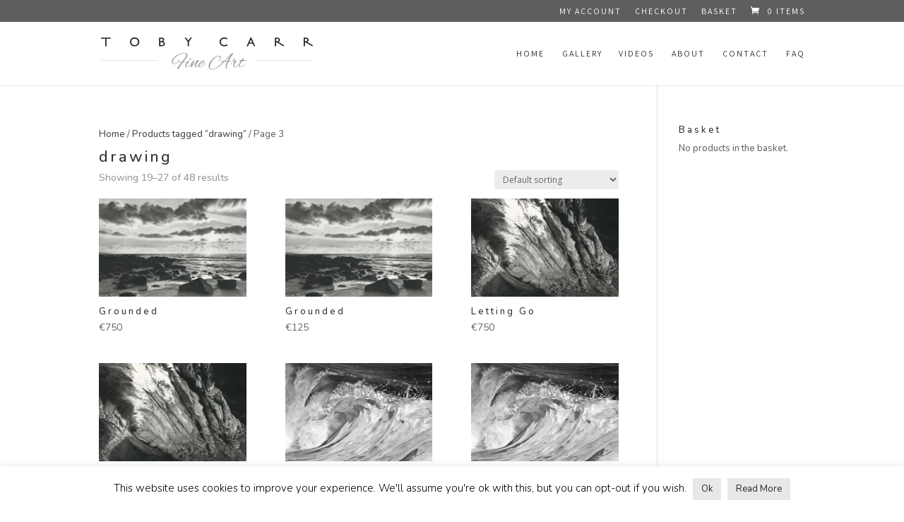

--- FILE ---
content_type: text/css
request_url: https://tobycarrfineart.com/wp-content/et-cache/global/et-divi-customizer-global.min.css?ver=1748782681
body_size: -163
content:
.et_fixed_nav #logo{max-height:75px}‪#‎top‬-menu .menu-item-has-children>a:first-child{padding-right:0px;padding-bottom:17px!important}#top-menu .menu-item-has-children>a:first-child:after{content:'';margin-top:-2px}#top-menu .menu-item-has-children{padding-right:0px}#main-footer{display:none}.et_bloom .et_bloom_form_header h2{font-family:"Nunito",Helvetica,Arial,Lucida,sans-serif!important}span.onsale{display:none!important}